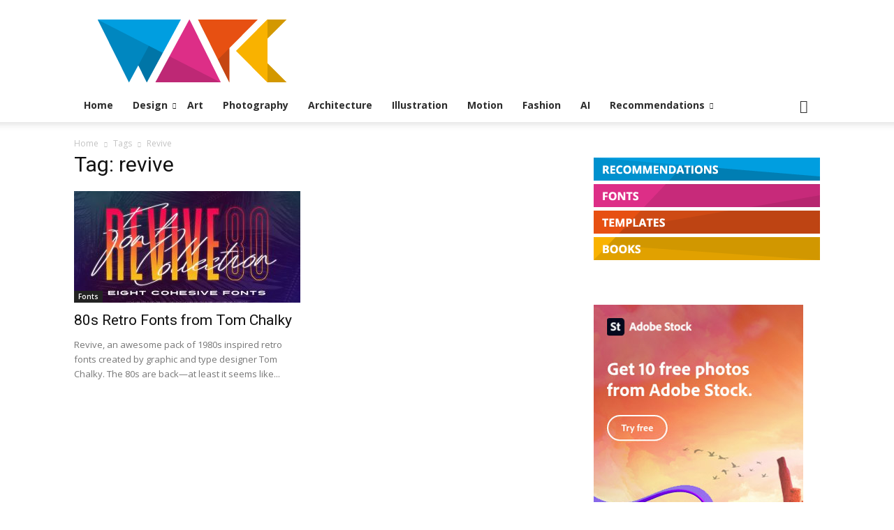

--- FILE ---
content_type: text/html; charset=utf-8
request_url: https://www.google.com/recaptcha/api2/aframe
body_size: 270
content:
<!DOCTYPE HTML><html><head><meta http-equiv="content-type" content="text/html; charset=UTF-8"></head><body><script nonce="Qnf9qUkRA90VUXXmOSknPQ">/** Anti-fraud and anti-abuse applications only. See google.com/recaptcha */ try{var clients={'sodar':'https://pagead2.googlesyndication.com/pagead/sodar?'};window.addEventListener("message",function(a){try{if(a.source===window.parent){var b=JSON.parse(a.data);var c=clients[b['id']];if(c){var d=document.createElement('img');d.src=c+b['params']+'&rc='+(localStorage.getItem("rc::a")?sessionStorage.getItem("rc::b"):"");window.document.body.appendChild(d);sessionStorage.setItem("rc::e",parseInt(sessionStorage.getItem("rc::e")||0)+1);localStorage.setItem("rc::h",'1769015061247');}}}catch(b){}});window.parent.postMessage("_grecaptcha_ready", "*");}catch(b){}</script></body></html>